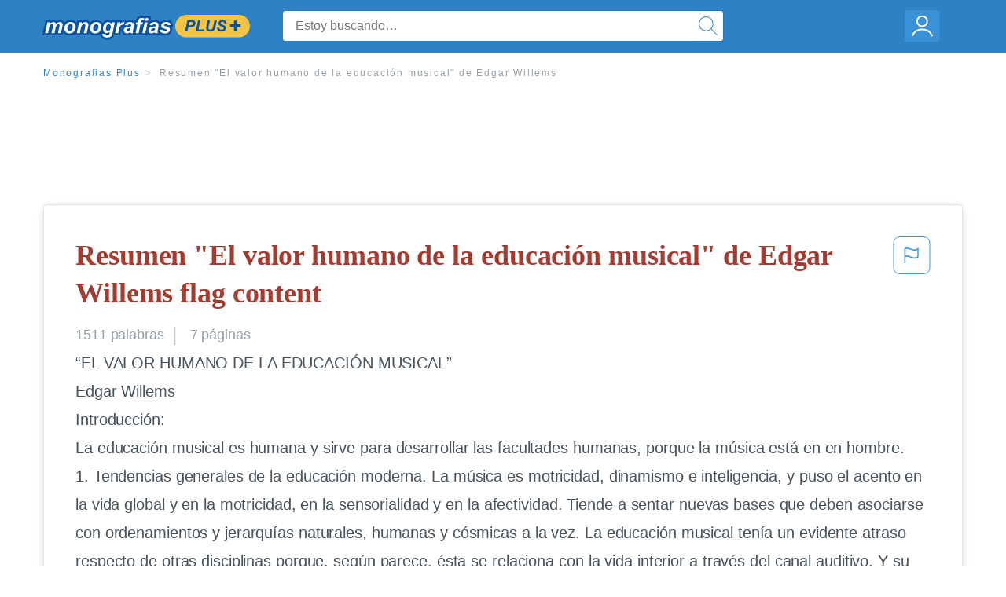

--- FILE ---
content_type: text/html; charset=UTF-8
request_url: https://www.monografias.com/docs/Resumen-El-valor-humano-de-la-educaci%C3%B3n-PKY4GV3YMZ
body_size: 2410
content:
<!DOCTYPE html>
<html lang="en">
<head>
    <meta charset="utf-8">
    <meta name="viewport" content="width=device-width, initial-scale=1">
    <title></title>
    <style>
        body {
            font-family: "Arial";
        }
    </style>
    <script type="text/javascript">
    window.awsWafCookieDomainList = ['monografias.com','cram.com','studymode.com','buenastareas.com','trabalhosfeitos.com','etudier.com','studentbrands.com','ipl.org','123helpme.com','termpaperwarehouse.com'];
    window.gokuProps = {
"key":"AQIDAHjcYu/GjX+QlghicBgQ/7bFaQZ+m5FKCMDnO+vTbNg96AHzOpaJdCT16BNTHHOlBrRcAAAAfjB8BgkqhkiG9w0BBwagbzBtAgEAMGgGCSqGSIb3DQEHATAeBglghkgBZQMEAS4wEQQME93hLjFno3N6GTj9AgEQgDt/iV7X9Hdzof9EfVmH2hm5ve21Uzi52f21MPofygpjydkfDxvTMDpVtHV/BR549NavJWgn0JGR+3yffA==",
          "iv":"EkQVawH6iAAABDeY",
          "context":"erwpQ2CtYAYk6zfYtU85/T4+5WzJWBZftRWcIrL0VOwfEQPz/8yfT5X8g8iY0I7Lax11CCTF2SXxPLjald89vS//jp/rxIn6rlJUpGao9R68cLpJPMBXwt7h4gWjdeb7mU3dxMzKyLpE6rcipPJstxbZhPn3KUyNINeMTq2Y5tff/yV8UNRJ9GUZghP0kItwhTRmIKG+SOKAvGsOiRlQjy1vRGNx1w/bf6Y27bZDFON+C2JPObYeP8Vy4yf1OGGZqzI6Zq56r8Hs5h+2N1FYCzeUhpH67eumoQTolLbTAA4tv0xBDqq415NPBRJ4ko6LPj0IhRmnSgWaNqpu5XSY7wuh6cb7vgAVyNNwJU5uwwpwqCQM0rc6S1YMC82Y/n9bMbfI52Ve5FCg7Ek05d3Q4Zg9z0TE8W4tqJALsruk0spxsurDWCpObSCV9J0Waxz7VuP1wFHLSvRAmBdnZUzx+JZVhXIX/5A+If7eGeveCGrVAdQ13cpmXIwYdT3nwO6N+ILLRnsSG7RZ2NVIs7IhHdvZwsog2/G239YRz4AA1yVUY5Bj01aRxIjEvr+RkJq2mfH8dWJGKBYqy03kn5DRs2cczZnhlJMSYuHkETcBiswM5npvyhrRt8YfRqVUER9CmhGMeXzizR3308kVrbx/Bke0xjnPqwn5mqC00mADwJnObT0L0QoBXZOC1YFFO8KqH4m4xbIJz36EXDYrxQYNvj8dzqztCby68lyquabaGwCy9feIsm++t7P1IZjxZtXd3d7FFLTYReQaPZzYDsgz4Rkuom4F/yIY3tazwg=="
};
    </script>
    <script src="https://ab840a5abf4d.9b6e7044.us-east-2.token.awswaf.com/ab840a5abf4d/b0f70ab89207/06324290ec11/challenge.js"></script>
</head>
<body>
    <div id="challenge-container"></div>
    <script type="text/javascript">
        AwsWafIntegration.saveReferrer();
        AwsWafIntegration.checkForceRefresh().then((forceRefresh) => {
            if (forceRefresh) {
                AwsWafIntegration.forceRefreshToken().then(() => {
                    window.location.reload(true);
                });
            } else {
                AwsWafIntegration.getToken().then(() => {
                    window.location.reload(true);
                });
            }
        });
    </script>
    <noscript>
        <h1>JavaScript is disabled</h1>
        In order to continue, we need to verify that you're not a robot.
        This requires JavaScript. Enable JavaScript and then reload the page.
    </noscript>
</body>
</html>